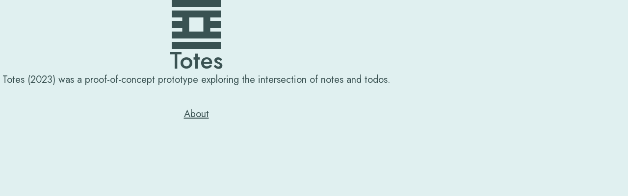

--- FILE ---
content_type: text/html
request_url: https://www.totes.app/
body_size: 123
content:
<!doctype html>
<html lang="en">
	<head>
		<meta charset="utf-8" />
		<meta name="viewport" content="width=device-width, initial-scale=1, user-scalable=no" />
		
	</head>
	<body>
		<div style="display: contents">
			<script>
				{
					__sveltekit_nlrdna = {
						base: new URL(".", location).pathname.slice(0, -1),
						env: {"PUBLIC_TOTES_COLLECTION_ID":"totes","PUBLIC_ENV":"prod","PUBLIC_APPWRITE_PROJECT_ID":"totes-poc-prod","PUBLIC_DB_ID":"totes-poc-db","PUBLIC_AREAS_COLLECTION_ID":"areas"}
					};

					const element = document.currentScript.parentElement;

					Promise.all([
						import("./_app/immutable/entry/start.2af6359e.js"),
						import("./_app/immutable/entry/app.764324d1.js")
					]).then(([kit, app]) => {
						kit.start(app, element);
					});
				}
			</script>
		</div>
	</body>
</html>


--- FILE ---
content_type: text/css; charset=UTF-8
request_url: https://www.totes.app/_app/immutable/assets/0.d9f88a9c.css
body_size: 2381
content:
@import"https://fonts.googleapis.com/css2?family=Jost:wght@100..900&family=Source+Code+Pro&display=swap";*,*:before,*:after{box-sizing:border-box}body,h1,h2,h3,h4,p,figure,blockquote,dl,dd,button{margin:0}ul[role=list],ol[role=list]{list-style:none}html{display:flex;flex-direction:column;min-height:100dvh}html:focus-within{scroll-behavior:smooth}body{display:flex;flex-direction:column;align-items:stretch;flex:auto;min-height:100%;text-rendering:optimizeLegibility;line-height:1.5}a:not([class]){text-decoration-skip-ink:auto}img,picture{max-width:100%;display:block}input,button,textarea,select{font:inherit;text-transform:none}button,[type=button],[type=reset],[type=submit]{-webkit-appearance:button;-moz-appearance:button;appearance:button;border:unset}button,.button{letter-spacing:normal;padding:0;line-height:1;display:inline-flex;justify-content:center;align-items:center;background-color:transparent;color:inherit}a:link,a:visited,a:focus,a:hover,a:active{color:inherit}@media (prefers-reduced-motion: reduce){html:focus-within{scroll-behavior:auto}*,*:before,*:after{animation-duration:.01ms!important;animation-iteration-count:1!important;transition-duration:.01ms!important;scroll-behavior:auto!important}}/*! reasonable colors v0.4.0 | MIT License | https://github.com/matthewhowell/reasonable-colors */:root{--color-gray-1: #f6f6f6;--color-gray-2: #e2e2e2;--color-gray-3: #8b8b8b;--color-gray-4: #6f6f6f;--color-gray-5: #3e3e3e;--color-gray-6: #222222;--color-rose-1: #fff7f9;--color-rose-2: #ffdce5;--color-rose-3: #ff3b8d;--color-rose-4: #db0072;--color-rose-5: #800040;--color-rose-6: #4c0023;--color-raspberry-1: #fff8f8;--color-raspberry-2: #ffdddf;--color-raspberry-3: #ff426c;--color-raspberry-4: #de0051;--color-raspberry-5: #82002c;--color-raspberry-6: #510018;--color-red-1: #fff8f6;--color-red-2: #ffddd8;--color-red-3: #ff4647;--color-red-4: #e0002b;--color-red-5: #830014;--color-red-6: #530003;--color-orange-1: #fff8f5;--color-orange-2: #ffded1;--color-orange-3: #fd4d00;--color-orange-4: #cd3c00;--color-orange-5: #752100;--color-orange-6: #401600;--color-cinnamon-1: #fff8f3;--color-cinnamon-2: #ffdfc6;--color-cinnamon-3: #d57300;--color-cinnamon-4: #ac5c00;--color-cinnamon-5: #633300;--color-cinnamon-6: #371d00;--color-amber-1: #fff8ef;--color-amber-2: #ffe0b2;--color-amber-3: #b98300;--color-amber-4: #926700;--color-amber-5: #523800;--color-amber-6: #302100;--color-yellow-1: #fff9e5;--color-yellow-2: #ffe53e;--color-yellow-3: #9c8b00;--color-yellow-4: #7d6f00;--color-yellow-5: #463d00;--color-yellow-6: #292300;--color-lime-1: #f7ffac;--color-lime-2: #d5f200;--color-lime-3: #819300;--color-lime-4: #677600;--color-lime-5: #394100;--color-lime-6: #222600;--color-chartreuse-1: #e5ffc3;--color-chartreuse-2: #98fb00;--color-chartreuse-3: #5c9b00;--color-chartreuse-4: #497c00;--color-chartreuse-5: #264500;--color-chartreuse-6: #182600;--color-green-1: #e0ffd9;--color-green-2: #72ff6c;--color-green-3: #00a21f;--color-green-4: #008217;--color-green-5: #004908;--color-green-6: #062800;--color-emerald-1: #dcffe6;--color-emerald-2: #5dffa2;--color-emerald-3: #00a05a;--color-emerald-4: #008147;--color-emerald-5: #004825;--color-emerald-6: #002812;--color-aquamarine-1: #daffef;--color-aquamarine-2: #42ffc6;--color-aquamarine-3: #009f78;--color-aquamarine-4: #007f5f;--color-aquamarine-5: #004734;--color-aquamarine-6: #00281b;--color-teal-1: #d7fff7;--color-teal-2: #00ffe4;--color-teal-3: #009e8c;--color-teal-4: #007c6e;--color-teal-5: #00443c;--color-teal-6: #002722;--color-cyan-1: #c4fffe;--color-cyan-2: #00fafb;--color-cyan-3: #00999a;--color-cyan-4: #007a7b;--color-cyan-5: #004344;--color-cyan-6: #002525;--color-powder-1: #dafaff;--color-powder-2: #8df0ff;--color-powder-3: #0098a9;--color-powder-4: #007987;--color-powder-5: #004048;--color-powder-6: #002227;--color-sky-1: #e3f7ff;--color-sky-2: #aee9ff;--color-sky-3: #0094b4;--color-sky-4: #007590;--color-sky-5: #00404f;--color-sky-6: #001f28;--color-cerulean-1: #e8f6ff;--color-cerulean-2: #b9e3ff;--color-cerulean-3: #0092c5;--color-cerulean-4: #00749d;--color-cerulean-5: #003c54;--color-cerulean-6: #001d2a;--color-azure-1: #e8f2ff;--color-azure-2: #c6e0ff;--color-azure-3: #008fdb;--color-azure-4: #0071af;--color-azure-5: #003b5e;--color-azure-6: #001c30;--color-blue-1: #f0f4ff;--color-blue-2: #d4e0ff;--color-blue-3: #0089fc;--color-blue-4: #006dca;--color-blue-5: #00386d;--color-blue-6: #001a39;--color-indigo-1: #f3f3ff;--color-indigo-2: #deddff;--color-indigo-3: #657eff;--color-indigo-4: #0061fc;--color-indigo-5: #00328a;--color-indigo-6: #001649;--color-violet-1: #f7f1ff;--color-violet-2: #e8daff;--color-violet-3: #9b70ff;--color-violet-4: #794aff;--color-violet-5: #2d0fbf;--color-violet-6: #0b0074;--color-purple-1: #fdf4ff;--color-purple-2: #f7d9ff;--color-purple-3: #d150ff;--color-purple-4: #b01fe3;--color-purple-5: #660087;--color-purple-6: #3a004f;--color-magenta-1: #fff3fc;--color-magenta-2: #ffd7f6;--color-magenta-3: #f911e0;--color-magenta-4: #ca00b6;--color-magenta-5: #740068;--color-magenta-6: #44003c;--color-pink-1: #fff7fb;--color-pink-2: #ffdcec;--color-pink-3: #ff2fb2;--color-pink-4: #d2008f;--color-pink-5: #790051;--color-pink-6: #4b0030}:root{--max-page-width: 700px;--color-tote-icon: #828282;--color-due: #0a7dc6;--color-duesoon: #f7ab0f;--color-overdue: #ce2c45;--color-done: #6f6f6f;--color-true-black: #000;--color-black: hsl(180 28% 18% / .87);--color-dank: hsl(202 97% 13% / .6);--color-fog: hsl(202 97% 13% / .2);--color-fog-opaque: #ced4da;--color-mist: hsl(202 97% 13% / .1);--color-mist-opaque: #e1e6e8;--color-white: #fcfcfc;--color-true-white: #fff;--color-danger: #ce2c45;--color-background-dark: hsl(180 27% 81% / 1);--color-background-light: hsl(180 35% 91% / 1);--color-background-lighter: hsl(180 35% 96% / 1);--color-background-white: hsl(189 37% 96% / 1);--color-highlight: hsl(192 77% 36%);--color-highlight-tint: hsl(192 77% 36% / .1);--color-hierarchy-rich: #301860;--color-hierarchy-tint: #f8f1f8;--color-hover: var(--color-highlight);--color-hover-bg: var(--color-highlight-tint);--color-focus: #a8009d;--color-focus-bg: #bc1cb105;--color-backdrop: #0f0424a8;--color-code: rgb(130, 49, 167);--shadow-color-light-bg: 49deg 5% 66%;--shadow-elevation-low-light-bg: .3px .8px .8px hsl(var(--shadow-color-light-bg) / .66), .4px 1.3px 1.2px -2px hsl(var(--shadow-color-light-bg) / .5), 1.1px 3.7px 3.5px -4px hsl(var(--shadow-color-light-bg) / .33);--shadow-elevation-medium-light-bg: .3px .8px .8px hsl(var(--shadow-color-light-bg) / .7), .6px 2.1px 2px -1.3px hsl(var(--shadow-color-light-bg) / .57), 2.1px 6.6px 6.2px -2.7px hsl(var(--shadow-color-light-bg) / .44), 5.7px 18.4px 17.3px -4px hsl(var(--shadow-color-light-bg) / .3);--shadow-elevation-high-light-bg: .3px .8px .8px hsl(var(--shadow-color-light-bg) / .65), .9px 3px 2.8px -.6px hsl(var(--shadow-color-light-bg) / .59), 1.9px 6.2px 5.8px -1.1px hsl(var(--shadow-color-light-bg) / .53), 3.8px 12.3px 11.6px -1.7px hsl(var(--shadow-color-light-bg) / .46), 7.2px 23.1px 21.8px -2.3px hsl(var(--shadow-color-light-bg) / .4), 12.5px 40.2px 37.9px -2.9px hsl(var(--shadow-color-light-bg) / .34), 20.4px 65.3px 61.6px -3.4px hsl(var(--shadow-color-light-bg) / .28), 31.3px 100.4px 94.6px -4px hsl(var(--shadow-color-light-bg) / .22);--shadow-color-dark-bg: 261deg 100% 1%;--shadow-elevation-low-dark-bg: .3px .8px .8px hsl(var(--shadow-color-dark-bg) / .66), .4px 1.3px 1.2px -2px hsl(var(--shadow-color-dark-bg) / .5), 1.1px 3.7px 3.5px -4px hsl(var(--shadow-color-dark-bg) / .33);--shadow-elevation-medium-dark-bg: .3px .8px .8px hsl(var(--shadow-color-dark-bg) / .7), .6px 2.1px 2px -1.3px hsl(var(--shadow-color-dark-bg) / .57), 2.1px 6.6px 6.2px -2.7px hsl(var(--shadow-color-dark-bg) / .44), 5.7px 18.4px 17.3px -4px hsl(var(--shadow-color-dark-bg) / .3);--shadow-elevation-high-dark-bg: .3px .8px .8px hsl(var(--shadow-color-dark-bg) / .65), .9px 3px 2.8px -.6px hsl(var(--shadow-color-dark-bg) / .59), 1.9px 6.2px 5.8px -1.1px hsl(var(--shadow-color-dark-bg) / .53), 3.8px 12.3px 11.6px -1.7px hsl(var(--shadow-color-dark-bg) / .46), 7.2px 23.1px 21.8px -2.3px hsl(var(--shadow-color-dark-bg) / .4), 12.5px 40.2px 37.9px -2.9px hsl(var(--shadow-color-dark-bg) / .34), 20.4px 65.3px 61.6px -3.4px hsl(var(--shadow-color-dark-bg) / .28), 31.3px 100.4px 94.6px -4px hsl(var(--shadow-color-dark-bg) / .22);--space-gutter-left: 4rem;--z-index-header: 1000;--z-index-area-tabs: 1011;--z-index-modal: 1100;--z-index-floaters: 900;--z-index-editor-toolbar: 6;--z-index-dev-banner: 1000000;--z-index-filter-bar: 1111;--font-family: Jost, Helvetica, sans-serif;--font-family-code: "Source Code Pro", monospace;--font-weight-light: 300;--font-weight-normal: 400;--font-weight-medium: 500;--font-weight-bold: 600;--font-xs: 1.3rem/1.6rem var(--font-family);--font-sm: 1.5rem/2.1rem var(--font-family);--font-md: 1.7rem/2.4rem var(--font-family);--font-lg: 2rem/3rem var(--font-family);--font-xl: 2.6rem/3.8rem var(--font-family);--font-xxl: 3.6rem/5.6rem var(--font-family);--font-xxxl: 4.8rem/6.4rem var(--font-family)}@media (min-width: 700px){:root{--font-xs: 1.3rem/1.6rem var(--font-family);--font-sm: 1.4rem/2.1rem var(--font-family);--font-md: 1.7rem/2.4rem var(--font-family);--font-lg: 2.1rem/3.1rem var(--font-family);--font-xl: 2.7rem/3.9rem var(--font-family);--font-xxl: 3.8rem/5.8rem var(--font-family);--font-xxxl: 5rem/6.6rem var(--font-family)}}@media (hover: none){:root{--color-hover: inherit;--color-hover-bg: inherit}}html{overscroll-behavior-y:none;font-size:62.5%}body{font-family:var(--font-family);font-weight:var(--font-weight-normal);font-size:1.6rem;color:var(--color-black);background-color:var(--color-background-light);overscroll-behavior-y:none}*:focus{outline-color:var(--color-focus)}button.primary,.button.primary{background-color:var(--color-highlight);color:var(--color-white);padding:1.1rem 1.8rem;border-radius:3px}main.svelte-1k74eo7{flex:auto;display:flex;flex-direction:column;align-items:stretch}


--- FILE ---
content_type: text/css; charset=UTF-8
request_url: https://www.totes.app/_app/immutable/assets/2.980c45a6.css
body_size: 173
content:
article.svelte-1pdbyok{display:flex;flex-direction:column;align-items:center;gap:4rem;margin-block:4rem;margin-inline:auto;width:80%;max-width:80ch}.lockup.svelte-1pdbyok{display:flex;flex-direction:column;align-items:center;gap:2.4rem;margin-block:2.4rem}.brand.svelte-1pdbyok{margin:0;font-size:4.8rem;font-weight:var(--font-weight-medium);line-height:1;text-align:center}p.svelte-1pdbyok{margin-bottom:2em;font-size:2rem;text-align:center}a.svelte-1pdbyok{text-underline-offset:6px}


--- FILE ---
content_type: application/javascript; charset=UTF-8
request_url: https://www.totes.app/_app/immutable/entry/app.764324d1.js
body_size: 1959
content:
import{s as A,a as B,o as U,t as j,b as P}from"../chunks/scheduler.f69bda83.js";import{S as W,i as z,s as F,e as h,c as G,a as g,t as d,b as R,d as p,f as w,g as H,h as J,j as K,k as N,l as m,m as M,n as Q,o as X,p as L,q as k,r as v,u as C,v as E,w as y}from"../chunks/index.2c2511ff.js";const Y="modulepreload",Z=function(o,e){return new URL(o,e).href},D={},S=function(e,n,i){if(!n||n.length===0)return e();const s=document.getElementsByTagName("link");return Promise.all(n.map(f=>{if(f=Z(f,i),f in D)return;D[f]=!0;const t=f.endsWith(".css"),r=t?'[rel="stylesheet"]':"";if(!!i)for(let a=s.length-1;a>=0;a--){const _=s[a];if(_.href===f&&(!t||_.rel==="stylesheet"))return}else if(document.querySelector(`link[href="${f}"]${r}`))return;const c=document.createElement("link");if(c.rel=t?"stylesheet":Y,t||(c.as="script",c.crossOrigin=""),c.href=f,document.head.appendChild(c),t)return new Promise((a,_)=>{c.addEventListener("load",a),c.addEventListener("error",()=>_(new Error(`Unable to preload CSS for ${f}`)))})})).then(()=>e()).catch(f=>{const t=new Event("vite:preloadError",{cancelable:!0});if(t.payload=f,window.dispatchEvent(t),!t.defaultPrevented)throw f})},re={};function $(o){let e,n,i;var s=o[1][0];function f(t,r){return{props:{data:t[3],form:t[2]}}}return s&&(e=k(s,f(o)),o[12](e)),{c(){e&&v(e.$$.fragment),n=h()},l(t){e&&C(e.$$.fragment,t),n=h()},m(t,r){e&&E(e,t,r),g(t,n,r),i=!0},p(t,r){if(r&2&&s!==(s=t[1][0])){if(e){L();const l=e;d(l.$$.fragment,1,0,()=>{y(l,1)}),R()}s?(e=k(s,f(t)),t[12](e),v(e.$$.fragment),p(e.$$.fragment,1),E(e,n.parentNode,n)):e=null}else if(s){const l={};r&8&&(l.data=t[3]),r&4&&(l.form=t[2]),e.$set(l)}},i(t){i||(e&&p(e.$$.fragment,t),i=!0)},o(t){e&&d(e.$$.fragment,t),i=!1},d(t){t&&w(n),o[12](null),e&&y(e,t)}}}function x(o){let e,n,i;var s=o[1][0];function f(t,r){return{props:{data:t[3],$$slots:{default:[ee]},$$scope:{ctx:t}}}}return s&&(e=k(s,f(o)),o[11](e)),{c(){e&&v(e.$$.fragment),n=h()},l(t){e&&C(e.$$.fragment,t),n=h()},m(t,r){e&&E(e,t,r),g(t,n,r),i=!0},p(t,r){if(r&2&&s!==(s=t[1][0])){if(e){L();const l=e;d(l.$$.fragment,1,0,()=>{y(l,1)}),R()}s?(e=k(s,f(t)),t[11](e),v(e.$$.fragment),p(e.$$.fragment,1),E(e,n.parentNode,n)):e=null}else if(s){const l={};r&8&&(l.data=t[3]),r&8215&&(l.$$scope={dirty:r,ctx:t}),e.$set(l)}},i(t){i||(e&&p(e.$$.fragment,t),i=!0)},o(t){e&&d(e.$$.fragment,t),i=!1},d(t){t&&w(n),o[11](null),e&&y(e,t)}}}function ee(o){let e,n,i;var s=o[1][1];function f(t,r){return{props:{data:t[4],form:t[2]}}}return s&&(e=k(s,f(o)),o[10](e)),{c(){e&&v(e.$$.fragment),n=h()},l(t){e&&C(e.$$.fragment,t),n=h()},m(t,r){e&&E(e,t,r),g(t,n,r),i=!0},p(t,r){if(r&2&&s!==(s=t[1][1])){if(e){L();const l=e;d(l.$$.fragment,1,0,()=>{y(l,1)}),R()}s?(e=k(s,f(t)),t[10](e),v(e.$$.fragment),p(e.$$.fragment,1),E(e,n.parentNode,n)):e=null}else if(s){const l={};r&16&&(l.data=t[4]),r&4&&(l.form=t[2]),e.$set(l)}},i(t){i||(e&&p(e.$$.fragment,t),i=!0)},o(t){e&&d(e.$$.fragment,t),i=!1},d(t){t&&w(n),o[10](null),e&&y(e,t)}}}function I(o){let e,n=o[6]&&O(o);return{c(){e=H("div"),n&&n.c(),this.h()},l(i){e=J(i,"DIV",{id:!0,"aria-live":!0,"aria-atomic":!0,style:!0});var s=K(e);n&&n.l(s),s.forEach(w),this.h()},h(){N(e,"id","svelte-announcer"),N(e,"aria-live","assertive"),N(e,"aria-atomic","true"),m(e,"position","absolute"),m(e,"left","0"),m(e,"top","0"),m(e,"clip","rect(0 0 0 0)"),m(e,"clip-path","inset(50%)"),m(e,"overflow","hidden"),m(e,"white-space","nowrap"),m(e,"width","1px"),m(e,"height","1px")},m(i,s){g(i,e,s),n&&n.m(e,null)},p(i,s){i[6]?n?n.p(i,s):(n=O(i),n.c(),n.m(e,null)):n&&(n.d(1),n=null)},d(i){i&&w(e),n&&n.d()}}}function O(o){let e;return{c(){e=M(o[7])},l(n){e=Q(n,o[7])},m(n,i){g(n,e,i)},p(n,i){i&128&&X(e,n[7])},d(n){n&&w(e)}}}function te(o){let e,n,i,s,f;const t=[x,$],r=[];function l(a,_){return a[1][1]?0:1}e=l(o),n=r[e]=t[e](o);let c=o[5]&&I(o);return{c(){n.c(),i=F(),c&&c.c(),s=h()},l(a){n.l(a),i=G(a),c&&c.l(a),s=h()},m(a,_){r[e].m(a,_),g(a,i,_),c&&c.m(a,_),g(a,s,_),f=!0},p(a,[_]){let b=e;e=l(a),e===b?r[e].p(a,_):(L(),d(r[b],1,1,()=>{r[b]=null}),R(),n=r[e],n?n.p(a,_):(n=r[e]=t[e](a),n.c()),p(n,1),n.m(i.parentNode,i)),a[5]?c?c.p(a,_):(c=I(a),c.c(),c.m(s.parentNode,s)):c&&(c.d(1),c=null)},i(a){f||(p(n),f=!0)},o(a){d(n),f=!1},d(a){a&&(w(i),w(s)),r[e].d(a),c&&c.d(a)}}}function ne(o,e,n){let{stores:i}=e,{page:s}=e,{constructors:f}=e,{components:t=[]}=e,{form:r}=e,{data_0:l=null}=e,{data_1:c=null}=e;B(i.page.notify);let a=!1,_=!1,b=null;U(()=>{const u=i.page.subscribe(()=>{a&&(n(6,_=!0),j().then(()=>{n(7,b=document.title||"untitled page")}))});return n(5,a=!0),u});function T(u){P[u?"unshift":"push"](()=>{t[1]=u,n(0,t)})}function V(u){P[u?"unshift":"push"](()=>{t[0]=u,n(0,t)})}function q(u){P[u?"unshift":"push"](()=>{t[0]=u,n(0,t)})}return o.$$set=u=>{"stores"in u&&n(8,i=u.stores),"page"in u&&n(9,s=u.page),"constructors"in u&&n(1,f=u.constructors),"components"in u&&n(0,t=u.components),"form"in u&&n(2,r=u.form),"data_0"in u&&n(3,l=u.data_0),"data_1"in u&&n(4,c=u.data_1)},o.$$.update=()=>{o.$$.dirty&768&&i.page.set(s)},[t,f,r,l,c,a,_,b,i,s,T,V,q]}class oe extends W{constructor(e){super(),z(this,e,ne,te,A,{stores:8,page:9,constructors:1,components:0,form:2,data_0:3,data_1:4})}}const ae=[()=>S(()=>import("../nodes/0.d5d8d97d.js"),["../nodes/0.d5d8d97d.js","../chunks/scheduler.f69bda83.js","../chunks/index.2c2511ff.js","../chunks/stores.823ac71a.js","../chunks/singletons.01d6f07b.js","../assets/0.d9f88a9c.css"],import.meta.url),()=>S(()=>import("../nodes/1.c62716cd.js"),["../nodes/1.c62716cd.js","../chunks/scheduler.f69bda83.js","../chunks/index.2c2511ff.js","../chunks/stores.823ac71a.js","../chunks/singletons.01d6f07b.js"],import.meta.url),()=>S(()=>import("../nodes/2.50958bba.js"),["../nodes/2.50958bba.js","../chunks/scheduler.f69bda83.js","../chunks/index.2c2511ff.js","../assets/2.980c45a6.css"],import.meta.url)],le=[],fe={"/":[2]},ce={handleError:({error:o})=>{console.error(o)}};export{fe as dictionary,ce as hooks,re as matchers,ae as nodes,oe as root,le as server_loads};


--- FILE ---
content_type: application/javascript; charset=UTF-8
request_url: https://www.totes.app/_app/immutable/nodes/2.50958bba.js
body_size: 890
content:
import{s as z,f as g,n as y,h as k}from"../chunks/scheduler.f69bda83.js";import{S as E,i as $,z as M,H as A,A as I,j as x,B as L,f as d,C as w,a as B,g as h,r as S,s as C,h as p,u as V,c as b,D as T,k as m,y as v,v as q,d as D,t as j,w as N}from"../chunks/index.2c2511ff.js";function O(i,t){const e={},l={},r={$$scope:1};let n=i.length;for(;n--;){const s=i[n],a=t[n];if(a){for(const o in s)o in a||(l[o]=1);for(const o in a)r[o]||(e[o]=a[o],r[o]=1);i[n]=a}else for(const o in s)r[o]=1}for(const s in l)s in e||(e[s]=void 0);return e}function P(i){let t,e,l='<path fill-rule="evenodd" d="M58 0H0v8.12h58zm0 12.47H0v8.12h12.47v4.35H0v8.12h12.47v4.35H0v8.12h58v-8.12H45.53v-4.35H58v-8.12H45.53v-4.35H58zM0 49.88h58V58H0zm20.59-12.47V20.59h16.82v16.82z" clip-rule="evenodd"/>',r=[{fill:"currentColor"},{viewBox:"0 0 58 58"},i[0]],n={};for(let s=0;s<r.length;s+=1)n=g(n,r[s]);return{c(){t=M("svg"),e=new A(!0),this.h()},l(s){t=I(s,"svg",{fill:!0,viewBox:!0});var a=x(t);e=L(a,!0),a.forEach(d),this.h()},h(){e.a=null,w(t,n)},m(s,a){B(s,t,a),e.m(l,t)},p(s,[a]){w(t,n=O(r,[{fill:"currentColor"},{viewBox:"0 0 58 58"},a&1&&s[0]]))},i:y,o:y,d(s){s&&d(t)}}}function R(i,t,e){return i.$$set=l=>{e(0,t=g(g({},t),k(l)))},t=k(t),[t]}class F extends E{constructor(t){super(),$(this,t,R,P,z,{})}}function G(i){let t,e,l,r,n,s="Totes",a,o,H='<p class="svelte-1pdbyok">Totes (2023) was a proof-of-concept prototype exploring the intersection of notes and todos.</p> <p class="svelte-1pdbyok"><a href="https://scottlederer.com/totes/" class="svelte-1pdbyok">About</a></p>',f;return l=new F({props:{height:"100px",width:"100px"}}),{c(){t=h("article"),e=h("div"),S(l.$$.fragment),r=C(),n=h("h1"),n.textContent=s,a=C(),o=h("section"),o.innerHTML=H,this.h()},l(c){t=p(c,"ARTICLE",{class:!0});var u=x(t);e=p(u,"DIV",{class:!0});var _=x(e);V(l.$$.fragment,_),r=b(_),n=p(_,"H1",{class:!0,"data-svelte-h":!0}),T(n)!=="svelte-5q1w1p"&&(n.textContent=s),_.forEach(d),a=b(u),o=p(u,"SECTION",{"data-svelte-h":!0}),T(o)!=="svelte-l5ftcz"&&(o.innerHTML=H),u.forEach(d),this.h()},h(){m(n,"class","brand svelte-1pdbyok"),m(e,"class","lockup svelte-1pdbyok"),m(t,"class","svelte-1pdbyok")},m(c,u){B(c,t,u),v(t,e),q(l,e,null),v(e,r),v(e,n),v(t,a),v(t,o),f=!0},p:y,i(c){f||(D(l.$$.fragment,c),f=!0)},o(c){j(l.$$.fragment,c),f=!1},d(c){c&&d(t),N(l)}}}class Q extends E{constructor(t){super(),$(this,t,null,G,z,{})}}export{Q as component};


--- FILE ---
content_type: application/javascript; charset=UTF-8
request_url: https://www.totes.app/_app/immutable/chunks/index.2c2511ff.js
body_size: 2492
content:
var D=Object.defineProperty;var P=(e,t,n)=>t in e?D(e,t,{enumerable:!0,configurable:!0,writable:!0,value:n}):e[t]=n;var d=(e,t,n)=>(P(e,typeof t!="symbol"?t+"":t,n),n);import{r as $,n as g,i as v,j,k as S,l as I,m as A,p as R,q,v as E,w as G,x as O,y as z}from"./scheduler.f69bda83.js";let y=!1;function U(){y=!0}function V(){y=!1}function W(e,t,n,i){for(;e<t;){const s=e+(t-e>>1);n(s)<=i?e=s+1:t=s}return e}function F(e){if(e.hydrate_init)return;e.hydrate_init=!0;let t=e.childNodes;if(e.nodeName==="HEAD"){const r=[];for(let a=0;a<t.length;a++){const u=t[a];u.claim_order!==void 0&&r.push(u)}t=r}const n=new Int32Array(t.length+1),i=new Int32Array(t.length);n[0]=-1;let s=0;for(let r=0;r<t.length;r++){const a=t[r].claim_order,u=(s>0&&t[n[s]].claim_order<=a?s+1:W(1,s,h=>t[n[h]].claim_order,a))-1;i[r]=n[u]+1;const o=u+1;n[o]=r,s=Math.max(o,s)}const c=[],l=[];let f=t.length-1;for(let r=n[s]+1;r!=0;r=i[r-1]){for(c.push(t[r-1]);f>=r;f--)l.push(t[f]);f--}for(;f>=0;f--)l.push(t[f]);c.reverse(),l.sort((r,a)=>r.claim_order-a.claim_order);for(let r=0,a=0;r<l.length;r++){for(;a<c.length&&l[r].claim_order>=c[a].claim_order;)a++;const u=a<c.length?c[a]:null;e.insertBefore(l[r],u)}}function J(e,t){if(y){for(F(e),(e.actual_end_child===void 0||e.actual_end_child!==null&&e.actual_end_child.parentNode!==e)&&(e.actual_end_child=e.firstChild);e.actual_end_child!==null&&e.actual_end_child.claim_order===void 0;)e.actual_end_child=e.actual_end_child.nextSibling;t!==e.actual_end_child?(t.claim_order!==void 0||t.parentNode!==e)&&e.insertBefore(t,e.actual_end_child):e.actual_end_child=t.nextSibling}else(t.parentNode!==e||t.nextSibling!==null)&&e.appendChild(t)}function K(e,t,n){e.insertBefore(t,n||null)}function Q(e,t,n){y&&!n?J(e,t):(t.parentNode!==e||t.nextSibling!=n)&&e.insertBefore(t,n||null)}function p(e){e.parentNode&&e.parentNode.removeChild(e)}function H(e){return document.createElement(e)}function C(e){return document.createElementNS("http://www.w3.org/2000/svg",e)}function T(e){return document.createTextNode(e)}function ae(){return T(" ")}function ce(){return T("")}function X(e,t,n){n==null?e.removeAttribute(t):e.getAttribute(t)!==n&&e.setAttribute(t,n)}function fe(e,t){for(const n in t)X(e,n,t[n])}function oe(e){return e.dataset.svelteH}function Y(e){return Array.from(e.childNodes)}function M(e){e.claim_info===void 0&&(e.claim_info={last_index:0,total_claimed:0})}function L(e,t,n,i,s=!1){M(e);const c=(()=>{for(let l=e.claim_info.last_index;l<e.length;l++){const f=e[l];if(t(f)){const r=n(f);return r===void 0?e.splice(l,1):e[l]=r,s||(e.claim_info.last_index=l),f}}for(let l=e.claim_info.last_index-1;l>=0;l--){const f=e[l];if(t(f)){const r=n(f);return r===void 0?e.splice(l,1):e[l]=r,s?r===void 0&&e.claim_info.last_index--:e.claim_info.last_index=l,f}}return i()})();return c.claim_order=e.claim_info.total_claimed,e.claim_info.total_claimed+=1,c}function B(e,t,n,i){return L(e,s=>s.nodeName===t,s=>{const c=[];for(let l=0;l<s.attributes.length;l++){const f=s.attributes[l];n[f.name]||c.push(f.name)}c.forEach(l=>s.removeAttribute(l))},()=>i(t))}function ue(e,t,n){return B(e,t,n,H)}function de(e,t,n){return B(e,t,n,C)}function Z(e,t){return L(e,n=>n.nodeType===3,n=>{const i=""+t;if(n.data.startsWith(i)){if(n.data.length!==i.length)return n.splitText(i.length)}else n.data=i},()=>T(t),!0)}function _e(e){return Z(e," ")}function b(e,t,n){for(let i=n;i<e.length;i+=1){const s=e[i];if(s.nodeType===8&&s.textContent.trim()===t)return i}return-1}function he(e,t){const n=b(e,"HTML_TAG_START",0),i=b(e,"HTML_TAG_END",n+1);if(n===-1||i===-1)return new x(t);M(e);const s=e.splice(n,i-n+1);p(s[0]),p(s[s.length-1]);const c=s.slice(1,s.length-1);if(c.length===0)return new x(t);for(const l of c)l.claim_order=e.claim_info.total_claimed,e.claim_info.total_claimed+=1;return new x(t,c)}function me(e,t){t=""+t,e.data!==t&&(e.data=t)}function pe(e,t,n,i){n==null?e.style.removeProperty(t):e.style.setProperty(t,n,i?"important":"")}function $e(e,t){const n=[];let i=0;for(const s of t.childNodes)if(s.nodeType===8){const c=s.textContent.trim();c===`HEAD_${e}_END`?(i-=1,n.push(s)):c===`HEAD_${e}_START`&&(i+=1,n.push(s))}else i>0&&n.push(s);return n}class k{constructor(t=!1){d(this,"is_svg",!1);d(this,"e");d(this,"n");d(this,"t");d(this,"a");this.is_svg=t,this.e=this.n=null}c(t){this.h(t)}m(t,n,i=null){this.e||(this.is_svg?this.e=C(n.nodeName):this.e=H(n.nodeType===11?"TEMPLATE":n.nodeName),this.t=n.tagName!=="TEMPLATE"?n:n.content,this.c(t)),this.i(i)}h(t){this.e.innerHTML=t,this.n=Array.from(this.e.nodeName==="TEMPLATE"?this.e.content.childNodes:this.e.childNodes)}i(t){for(let n=0;n<this.n.length;n+=1)K(this.t,this.n[n],t)}p(t){this.d(),this.h(t),this.i(this.a)}d(){this.n.forEach(p)}}class x extends k{constructor(n=!1,i){super(n);d(this,"l");this.e=this.n=null,this.l=i}c(n){this.l?this.n=this.l:super.c(n)}i(n){for(let i=0;i<this.n.length;i+=1)Q(this.t,this.n[i],n)}}function ye(e,t){return new e(t)}const m=new Set;let _;function xe(){_={r:0,c:[],p:_}}function ge(){_.r||$(_.c),_=_.p}function ee(e,t){e&&e.i&&(m.delete(e),e.i(t))}function Te(e,t,n,i){if(e&&e.o){if(m.has(e))return;m.add(e),_.c.push(()=>{m.delete(e),i&&(n&&e.d(1),i())}),e.o(t)}else i&&i()}function we(e){e&&e.c()}function Ne(e,t){e&&e.l(t)}function te(e,t,n){const{fragment:i,after_update:s}=e.$$;i&&i.m(t,n),A(()=>{const c=e.$$.on_mount.map(G).filter(S);e.$$.on_destroy?e.$$.on_destroy.push(...c):$(c),e.$$.on_mount=[]}),s.forEach(A)}function ne(e,t){const n=e.$$;n.fragment!==null&&(R(n.after_update),$(n.on_destroy),n.fragment&&n.fragment.d(t),n.on_destroy=n.fragment=null,n.ctx=[])}function ie(e,t){e.$$.dirty[0]===-1&&(O.push(e),z(),e.$$.dirty.fill(0)),e.$$.dirty[t/31|0]|=1<<t%31}function ve(e,t,n,i,s,c,l=null,f=[-1]){const r=q;E(e);const a=e.$$={fragment:null,ctx:[],props:c,update:g,not_equal:s,bound:v(),on_mount:[],on_destroy:[],on_disconnect:[],before_update:[],after_update:[],context:new Map(t.context||(r?r.$$.context:[])),callbacks:v(),dirty:f,skip_bound:!1,root:t.target||r.$$.root};l&&l(a.root);let u=!1;if(a.ctx=n?n(e,t.props||{},(o,h,...w)=>{const N=w.length?w[0]:h;return a.ctx&&s(a.ctx[o],a.ctx[o]=N)&&(!a.skip_bound&&a.bound[o]&&a.bound[o](N),u&&ie(e,o)),h}):[],a.update(),u=!0,$(a.before_update),a.fragment=i?i(a.ctx):!1,t.target){if(t.hydrate){U();const o=Y(t.target);a.fragment&&a.fragment.l(o),o.forEach(p)}else a.fragment&&a.fragment.c();t.intro&&ee(e.$$.fragment),te(e,t.target,t.anchor),V(),j()}E(r)}class Ae{constructor(){d(this,"$$");d(this,"$$set")}$destroy(){ne(this,1),this.$destroy=g}$on(t,n){if(!S(n))return g;const i=this.$$.callbacks[t]||(this.$$.callbacks[t]=[]);return i.push(n),()=>{const s=i.indexOf(n);s!==-1&&i.splice(s,1)}}$set(t){this.$$set&&!I(t)&&(this.$$.skip_bound=!0,this.$$set(t),this.$$.skip_bound=!1)}}const se="4";typeof window<"u"&&(window.__svelte||(window.__svelte={v:new Set})).v.add(se);export{de as A,he as B,fe as C,oe as D,x as H,Ae as S,Q as a,ge as b,_e as c,ee as d,ce as e,p as f,H as g,ue as h,ve as i,Y as j,X as k,pe as l,T as m,Z as n,me as o,xe as p,ye as q,we as r,ae as s,Te as t,Ne as u,te as v,ne as w,$e as x,J as y,C as z};


--- FILE ---
content_type: application/javascript; charset=UTF-8
request_url: https://www.totes.app/_app/immutable/nodes/1.c62716cd.js
body_size: 509
content:
import{s as x,n as u,e as y}from"../chunks/scheduler.f69bda83.js";import{S,i as j,g as h,m as d,s as q,h as v,j as g,n as E,f as m,c as C,a as _,y as $,o as b}from"../chunks/index.2c2511ff.js";import{p as H}from"../chunks/stores.823ac71a.js";function P(p){var f;let a,t=p[0].status+"",r,o,n,i=((f=p[0].error)==null?void 0:f.message)+"",c;return{c(){a=h("h1"),r=d(t),o=q(),n=h("p"),c=d(i)},l(e){a=v(e,"H1",{});var s=g(a);r=E(s,t),s.forEach(m),o=C(e),n=v(e,"P",{});var l=g(n);c=E(l,i),l.forEach(m)},m(e,s){_(e,a,s),$(a,r),_(e,o,s),_(e,n,s),$(n,c)},p(e,[s]){var l;s&1&&t!==(t=e[0].status+"")&&b(r,t),s&1&&i!==(i=((l=e[0].error)==null?void 0:l.message)+"")&&b(c,i)},i:u,o:u,d(e){e&&(m(a),m(o),m(n))}}}function k(p,a,t){let r;return y(p,H,o=>t(0,r=o)),[r]}class B extends S{constructor(a){super(),j(this,a,k,P,x,{})}}export{B as component};


--- FILE ---
content_type: application/javascript; charset=UTF-8
request_url: https://www.totes.app/_app/immutable/nodes/0.d5d8d97d.js
body_size: 480
content:
import{s as g,c as y,u as v,g as b,d as k,e as S,o as $}from"../chunks/scheduler.f69bda83.js";import{S as j,i as M,g as m,s as z,x as E,h as f,f as u,c as A,j as I,k as _,y as d,a as h,d as L,t as N}from"../chunks/index.2c2511ff.js";import{p as O}from"../chunks/stores.823ac71a.js";import{j as T,k as q}from"../chunks/singletons.01d6f07b.js";const C=!1,H=Object.freeze(Object.defineProperty({__proto__:null,ssr:C},Symbol.toStringTag,{value:"Module"})),K=T("goto");function P(i){let s,a,c,o,n;const r=i[1].default,t=y(r,i,i[0],null);return{c(){s=m("meta"),a=m("link"),c=z(),o=m("main"),t&&t.c(),this.h()},l(e){const l=E("svelte-zzhl80",document.head);s=f(l,"META",{name:!0,content:!0}),a=f(l,"LINK",{rel:!0,href:!0,type:!0}),l.forEach(u),c=A(e),o=f(e,"MAIN",{class:!0});var p=I(o);t&&t.l(p),p.forEach(u),this.h()},h(){_(s,"name","theme-color"),_(s,"content","#e0f0f0"),_(a,"rel","icon"),_(a,"href",q+"/favicon.svg"),_(a,"type","image/svg+xml"),_(o,"class","svelte-1k74eo7")},m(e,l){d(document.head,s),d(document.head,a),h(e,c,l),h(e,o,l),t&&t.m(o,null),n=!0},p(e,[l]){t&&t.p&&(!n||l&1)&&v(t,r,e,e[0],n?k(r,e[0],l,null):b(e[0]),null)},i(e){n||(L(t,e),n=!0)},o(e){N(t,e),n=!1},d(e){e&&(u(c),u(o)),u(s),u(a),t&&t.d(e)}}}function w(i,s,a){let c;S(i,O,r=>a(2,c=r));let{$$slots:o={},$$scope:n}=s;return $(()=>{localStorage.clear(),c.error&&K("/")}),i.$$set=r=>{"$$scope"in r&&a(0,n=r.$$scope)},[n,o]}class J extends j{constructor(s){super(),M(this,s,w,P,g,{})}}export{J as component,H as universal};


--- FILE ---
content_type: application/javascript; charset=UTF-8
request_url: https://www.totes.app/_app/immutable/chunks/scheduler.f69bda83.js
body_size: 622
content:
function x(){}function k(t,n){for(const e in n)t[e]=n[e];return t}function w(t){return t()}function z(){return Object.create(null)}function j(t){t.forEach(w)}function F(t){return typeof t=="function"}function P(t,n){return t!=t?n==n:t!==n||t&&typeof t=="object"||typeof t=="function"}function S(t){return Object.keys(t).length===0}function E(t,...n){if(t==null){for(const o of n)o(void 0);return x}const e=t.subscribe(...n);return e.unsubscribe?()=>e.unsubscribe():e}function U(t,n,e){t.$$.on_destroy.push(E(n,e))}function A(t,n,e,o){if(t){const r=g(t,n,e,o);return t[0](r)}}function g(t,n,e,o){return t[1]&&o?k(e.ctx.slice(),t[1](o(n))):e.ctx}function B(t,n,e,o){if(t[2]&&o){const r=t[2](o(e));if(n.dirty===void 0)return r;if(typeof r=="object"){const i=[],f=Math.max(n.dirty.length,r.length);for(let u=0;u<f;u+=1)i[u]=n.dirty[u]|r[u];return i}return n.dirty|r}return n.dirty}function C(t,n,e,o,r,i){if(r){const f=g(n,e,o,i);t.p(f,r)}}function D(t){if(t.ctx.length>32){const n=[],e=t.ctx.length/32;for(let o=0;o<e;o++)n[o]=-1;return n}return-1}function G(t){const n={};for(const e in t)e[0]!=="$"&&(n[e]=t[e]);return n}let a;function _(t){a=t}function y(){if(!a)throw new Error("Function called outside component initialization");return a}function H(t){y().$$.on_mount.push(t)}function I(t){y().$$.after_update.push(t)}const l=[],p=[];let s=[];const b=[],m=Promise.resolve();let h=!1;function v(){h||(h=!0,m.then(q))}function J(){return v(),m}function O(t){s.push(t)}const d=new Set;let c=0;function q(){if(c!==0)return;const t=a;do{try{for(;c<l.length;){const n=l[c];c++,_(n),M(n.$$)}}catch(n){throw l.length=0,c=0,n}for(_(null),l.length=0,c=0;p.length;)p.pop()();for(let n=0;n<s.length;n+=1){const e=s[n];d.has(e)||(d.add(e),e())}s.length=0}while(l.length);for(;b.length;)b.pop()();h=!1,d.clear(),_(t)}function M(t){if(t.fragment!==null){t.update(),j(t.before_update);const n=t.dirty;t.dirty=[-1],t.fragment&&t.fragment.p(t.ctx,n),t.after_update.forEach(O)}}function K(t){const n=[],e=[];s.forEach(o=>t.indexOf(o)===-1?n.push(o):e.push(o)),e.forEach(o=>o()),s=n}export{I as a,p as b,A as c,B as d,U as e,k as f,D as g,G as h,z as i,q as j,F as k,S as l,O as m,x as n,H as o,K as p,a as q,j as r,P as s,J as t,C as u,_ as v,w,l as x,v as y};
